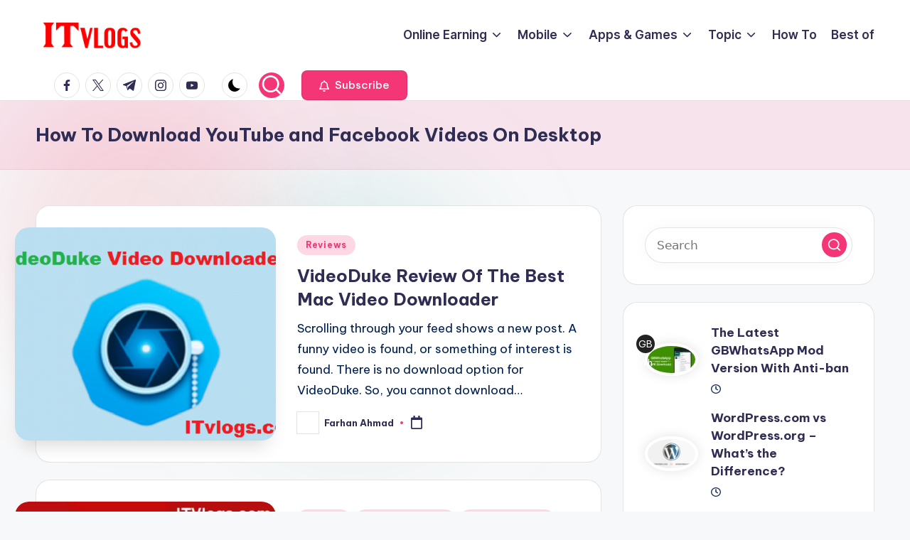

--- FILE ---
content_type: text/html; charset=UTF-8
request_url: https://itvlogs.com/tag/how-to-download-youtube-and-facebook-videos-on-desktop/
body_size: 14480
content:
<!DOCTYPE html><html lang="en-US" prefix="og: https://ogp.me/ns#" itemscope itemtype="http://schema.org/Article" ><head><meta charset="UTF-8"><link rel="profile" href="https://gmpg.org/xfn/11"><meta name="viewport" content="width=device-width, initial-scale=1"><link media="all" href="https://itvlogs.com/wp-content/cache/autoptimize/css/autoptimize_022574c6cb489460290af411f7a40022.css" rel="stylesheet"><title>How To Download YouTube and Facebook Videos On Desktop - ITvlogs</title><meta name="description" content="ITVlogs.com is a popular blog that provides information about SEO, Online Earning, Android, Mod Apk etc."/><meta name="robots" content="follow, index, max-snippet:-1, max-video-preview:-1, max-image-preview:large"/><link rel="canonical" href="https://itvlogs.com/tag/how-to-download-youtube-and-facebook-videos-on-desktop/" /><meta property="og:locale" content="en_US" /><meta property="og:type" content="article" /><meta property="og:title" content="How To Download YouTube and Facebook Videos On Desktop - ITvlogs" /><meta property="og:description" content="ITVlogs.com is a popular blog that provides information about SEO, Online Earning, Android, Mod Apk etc." /><meta property="og:url" content="https://itvlogs.com/tag/how-to-download-youtube-and-facebook-videos-on-desktop/" /><meta property="og:site_name" content="ITvlogs" /><meta name="twitter:card" content="summary_large_image" /><meta name="twitter:title" content="How To Download YouTube and Facebook Videos On Desktop - ITvlogs" /><meta name="twitter:description" content="ITVlogs.com is a popular blog that provides information about SEO, Online Earning, Android, Mod Apk etc." /><meta name="twitter:label1" content="Posts" /><meta name="twitter:data1" content="4" /> <script type="application/ld+json" class="rank-math-schema">{"@context":"https://schema.org","@graph":[{"@type":"Organization","@id":"https://itvlogs.com/#organization","name":"ITVlogs"},{"@type":"WebSite","@id":"https://itvlogs.com/#website","url":"https://itvlogs.com","name":"ITvlogs","publisher":{"@id":"https://itvlogs.com/#organization"},"inLanguage":"en-US"},{"@type":"CollectionPage","@id":"https://itvlogs.com/tag/how-to-download-youtube-and-facebook-videos-on-desktop/#webpage","url":"https://itvlogs.com/tag/how-to-download-youtube-and-facebook-videos-on-desktop/","name":"How To Download YouTube and Facebook Videos On Desktop - ITvlogs","isPartOf":{"@id":"https://itvlogs.com/#website"},"inLanguage":"en-US"}]}</script> <link rel='dns-prefetch' href='//fonts.googleapis.com' /><link rel='preconnect' href='//i0.wp.com' /><link rel='preconnect' href='//c0.wp.com' /><link rel="alternate" type="application/rss+xml" title="ITvlogs &raquo; Feed" href="https://itvlogs.com/feed/" /><link rel="alternate" type="application/rss+xml" title="ITvlogs &raquo; Comments Feed" href="https://itvlogs.com/comments/feed/" /><link rel="alternate" type="application/rss+xml" title="ITvlogs &raquo; How To Download YouTube and Facebook Videos On Desktop Tag Feed" href="https://itvlogs.com/tag/how-to-download-youtube-and-facebook-videos-on-desktop/feed/" /><style id='wp-img-auto-sizes-contain-inline-css'>img:is([sizes=auto i],[sizes^="auto," i]){contain-intrinsic-size:3000px 1500px}</style><style id='wp-block-library-inline-css'>:root{--wp-block-synced-color:#7a00df;--wp-block-synced-color--rgb:122,0,223;--wp-bound-block-color:var(--wp-block-synced-color);--wp-editor-canvas-background:#ddd;--wp-admin-theme-color:#007cba;--wp-admin-theme-color--rgb:0,124,186;--wp-admin-theme-color-darker-10:#006ba1;--wp-admin-theme-color-darker-10--rgb:0,107,160.5;--wp-admin-theme-color-darker-20:#005a87;--wp-admin-theme-color-darker-20--rgb:0,90,135;--wp-admin-border-width-focus:2px}@media (min-resolution:192dpi){:root{--wp-admin-border-width-focus:1.5px}}.wp-element-button{cursor:pointer}:root .has-very-light-gray-background-color{background-color:#eee}:root .has-very-dark-gray-background-color{background-color:#313131}:root .has-very-light-gray-color{color:#eee}:root .has-very-dark-gray-color{color:#313131}:root .has-vivid-green-cyan-to-vivid-cyan-blue-gradient-background{background:linear-gradient(135deg,#00d084,#0693e3)}:root .has-purple-crush-gradient-background{background:linear-gradient(135deg,#34e2e4,#4721fb 50%,#ab1dfe)}:root .has-hazy-dawn-gradient-background{background:linear-gradient(135deg,#faaca8,#dad0ec)}:root .has-subdued-olive-gradient-background{background:linear-gradient(135deg,#fafae1,#67a671)}:root .has-atomic-cream-gradient-background{background:linear-gradient(135deg,#fdd79a,#004a59)}:root .has-nightshade-gradient-background{background:linear-gradient(135deg,#330968,#31cdcf)}:root .has-midnight-gradient-background{background:linear-gradient(135deg,#020381,#2874fc)}:root{--wp--preset--font-size--normal:16px;--wp--preset--font-size--huge:42px}.has-regular-font-size{font-size:1em}.has-larger-font-size{font-size:2.625em}.has-normal-font-size{font-size:var(--wp--preset--font-size--normal)}.has-huge-font-size{font-size:var(--wp--preset--font-size--huge)}.has-text-align-center{text-align:center}.has-text-align-left{text-align:left}.has-text-align-right{text-align:right}.has-fit-text{white-space:nowrap!important}#end-resizable-editor-section{display:none}.aligncenter{clear:both}.items-justified-left{justify-content:flex-start}.items-justified-center{justify-content:center}.items-justified-right{justify-content:flex-end}.items-justified-space-between{justify-content:space-between}.screen-reader-text{border:0;clip-path:inset(50%);height:1px;margin:-1px;overflow:hidden;padding:0;position:absolute;width:1px;word-wrap:normal!important}.screen-reader-text:focus{background-color:#ddd;clip-path:none;color:#444;display:block;font-size:1em;height:auto;left:5px;line-height:normal;padding:15px 23px 14px;text-decoration:none;top:5px;width:auto;z-index:100000}html :where(.has-border-color){border-style:solid}html :where([style*=border-top-color]){border-top-style:solid}html :where([style*=border-right-color]){border-right-style:solid}html :where([style*=border-bottom-color]){border-bottom-style:solid}html :where([style*=border-left-color]){border-left-style:solid}html :where([style*=border-width]){border-style:solid}html :where([style*=border-top-width]){border-top-style:solid}html :where([style*=border-right-width]){border-right-style:solid}html :where([style*=border-bottom-width]){border-bottom-style:solid}html :where([style*=border-left-width]){border-left-style:solid}html :where(img[class*=wp-image-]){height:auto;max-width:100%}:where(figure){margin:0 0 1em}html :where(.is-position-sticky){--wp-admin--admin-bar--position-offset:var(--wp-admin--admin-bar--height,0px)}@media screen and (max-width:600px){html :where(.is-position-sticky){--wp-admin--admin-bar--position-offset:0px}}</style><style id='wp-block-tag-cloud-inline-css'>.wp-block-tag-cloud{box-sizing:border-box}.wp-block-tag-cloud.aligncenter{justify-content:center;text-align:center}.wp-block-tag-cloud a{display:inline-block;margin-right:5px}.wp-block-tag-cloud span{display:inline-block;margin-left:5px;text-decoration:none}:root :where(.wp-block-tag-cloud.is-style-outline){display:flex;flex-wrap:wrap;gap:1ch}:root :where(.wp-block-tag-cloud.is-style-outline a){border:1px solid;font-size:unset!important;margin-right:0;padding:1ch 2ch;text-decoration:none!important}</style><style id='global-styles-inline-css'>:root{--wp--preset--aspect-ratio--square:1;--wp--preset--aspect-ratio--4-3:4/3;--wp--preset--aspect-ratio--3-4:3/4;--wp--preset--aspect-ratio--3-2:3/2;--wp--preset--aspect-ratio--2-3:2/3;--wp--preset--aspect-ratio--16-9:16/9;--wp--preset--aspect-ratio--9-16:9/16;--wp--preset--color--black:#000;--wp--preset--color--cyan-bluish-gray:#abb8c3;--wp--preset--color--white:#fff;--wp--preset--color--pale-pink:#f78da7;--wp--preset--color--vivid-red:#cf2e2e;--wp--preset--color--luminous-vivid-orange:#ff6900;--wp--preset--color--luminous-vivid-amber:#fcb900;--wp--preset--color--light-green-cyan:#7bdcb5;--wp--preset--color--vivid-green-cyan:#00d084;--wp--preset--color--pale-cyan-blue:#8ed1fc;--wp--preset--color--vivid-cyan-blue:#0693e3;--wp--preset--color--vivid-purple:#9b51e0;--wp--preset--gradient--vivid-cyan-blue-to-vivid-purple:linear-gradient(135deg,#0693e3 0%,#9b51e0 100%);--wp--preset--gradient--light-green-cyan-to-vivid-green-cyan:linear-gradient(135deg,#7adcb4 0%,#00d082 100%);--wp--preset--gradient--luminous-vivid-amber-to-luminous-vivid-orange:linear-gradient(135deg,#fcb900 0%,#ff6900 100%);--wp--preset--gradient--luminous-vivid-orange-to-vivid-red:linear-gradient(135deg,#ff6900 0%,#cf2e2e 100%);--wp--preset--gradient--very-light-gray-to-cyan-bluish-gray:linear-gradient(135deg,#eee 0%,#a9b8c3 100%);--wp--preset--gradient--cool-to-warm-spectrum:linear-gradient(135deg,#4aeadc 0%,#9778d1 20%,#cf2aba 40%,#ee2c82 60%,#fb6962 80%,#fef84c 100%);--wp--preset--gradient--blush-light-purple:linear-gradient(135deg,#ffceec 0%,#9896f0 100%);--wp--preset--gradient--blush-bordeaux:linear-gradient(135deg,#fecda5 0%,#fe2d2d 50%,#6b003e 100%);--wp--preset--gradient--luminous-dusk:linear-gradient(135deg,#ffcb70 0%,#c751c0 50%,#4158d0 100%);--wp--preset--gradient--pale-ocean:linear-gradient(135deg,#fff5cb 0%,#b6e3d4 50%,#33a7b5 100%);--wp--preset--gradient--electric-grass:linear-gradient(135deg,#caf880 0%,#71ce7e 100%);--wp--preset--gradient--midnight:linear-gradient(135deg,#020381 0%,#2874fc 100%);--wp--preset--font-size--small:13px;--wp--preset--font-size--medium:20px;--wp--preset--font-size--large:36px;--wp--preset--font-size--x-large:42px;--wp--preset--spacing--20:.44rem;--wp--preset--spacing--30:.67rem;--wp--preset--spacing--40:1rem;--wp--preset--spacing--50:1.5rem;--wp--preset--spacing--60:2.25rem;--wp--preset--spacing--70:3.38rem;--wp--preset--spacing--80:5.06rem;--wp--preset--shadow--natural:6px 6px 9px rgba(0,0,0,.2);--wp--preset--shadow--deep:12px 12px 50px rgba(0,0,0,.4);--wp--preset--shadow--sharp:6px 6px 0px rgba(0,0,0,.2);--wp--preset--shadow--outlined:6px 6px 0px -3px #fff,6px 6px #000;--wp--preset--shadow--crisp:6px 6px 0px #000}:where(.is-layout-flex){gap:.5em}:where(.is-layout-grid){gap:.5em}body .is-layout-flex{display:flex}.is-layout-flex{flex-wrap:wrap;align-items:center}.is-layout-flex>:is(*,div){margin:0}body .is-layout-grid{display:grid}.is-layout-grid>:is(*,div){margin:0}:where(.wp-block-columns.is-layout-flex){gap:2em}:where(.wp-block-columns.is-layout-grid){gap:2em}:where(.wp-block-post-template.is-layout-flex){gap:1.25em}:where(.wp-block-post-template.is-layout-grid){gap:1.25em}.has-black-color{color:var(--wp--preset--color--black) !important}.has-cyan-bluish-gray-color{color:var(--wp--preset--color--cyan-bluish-gray) !important}.has-white-color{color:var(--wp--preset--color--white) !important}.has-pale-pink-color{color:var(--wp--preset--color--pale-pink) !important}.has-vivid-red-color{color:var(--wp--preset--color--vivid-red) !important}.has-luminous-vivid-orange-color{color:var(--wp--preset--color--luminous-vivid-orange) !important}.has-luminous-vivid-amber-color{color:var(--wp--preset--color--luminous-vivid-amber) !important}.has-light-green-cyan-color{color:var(--wp--preset--color--light-green-cyan) !important}.has-vivid-green-cyan-color{color:var(--wp--preset--color--vivid-green-cyan) !important}.has-pale-cyan-blue-color{color:var(--wp--preset--color--pale-cyan-blue) !important}.has-vivid-cyan-blue-color{color:var(--wp--preset--color--vivid-cyan-blue) !important}.has-vivid-purple-color{color:var(--wp--preset--color--vivid-purple) !important}.has-black-background-color{background-color:var(--wp--preset--color--black) !important}.has-cyan-bluish-gray-background-color{background-color:var(--wp--preset--color--cyan-bluish-gray) !important}.has-white-background-color{background-color:var(--wp--preset--color--white) !important}.has-pale-pink-background-color{background-color:var(--wp--preset--color--pale-pink) !important}.has-vivid-red-background-color{background-color:var(--wp--preset--color--vivid-red) !important}.has-luminous-vivid-orange-background-color{background-color:var(--wp--preset--color--luminous-vivid-orange) !important}.has-luminous-vivid-amber-background-color{background-color:var(--wp--preset--color--luminous-vivid-amber) !important}.has-light-green-cyan-background-color{background-color:var(--wp--preset--color--light-green-cyan) !important}.has-vivid-green-cyan-background-color{background-color:var(--wp--preset--color--vivid-green-cyan) !important}.has-pale-cyan-blue-background-color{background-color:var(--wp--preset--color--pale-cyan-blue) !important}.has-vivid-cyan-blue-background-color{background-color:var(--wp--preset--color--vivid-cyan-blue) !important}.has-vivid-purple-background-color{background-color:var(--wp--preset--color--vivid-purple) !important}.has-black-border-color{border-color:var(--wp--preset--color--black) !important}.has-cyan-bluish-gray-border-color{border-color:var(--wp--preset--color--cyan-bluish-gray) !important}.has-white-border-color{border-color:var(--wp--preset--color--white) !important}.has-pale-pink-border-color{border-color:var(--wp--preset--color--pale-pink) !important}.has-vivid-red-border-color{border-color:var(--wp--preset--color--vivid-red) !important}.has-luminous-vivid-orange-border-color{border-color:var(--wp--preset--color--luminous-vivid-orange) !important}.has-luminous-vivid-amber-border-color{border-color:var(--wp--preset--color--luminous-vivid-amber) !important}.has-light-green-cyan-border-color{border-color:var(--wp--preset--color--light-green-cyan) !important}.has-vivid-green-cyan-border-color{border-color:var(--wp--preset--color--vivid-green-cyan) !important}.has-pale-cyan-blue-border-color{border-color:var(--wp--preset--color--pale-cyan-blue) !important}.has-vivid-cyan-blue-border-color{border-color:var(--wp--preset--color--vivid-cyan-blue) !important}.has-vivid-purple-border-color{border-color:var(--wp--preset--color--vivid-purple) !important}.has-vivid-cyan-blue-to-vivid-purple-gradient-background{background:var(--wp--preset--gradient--vivid-cyan-blue-to-vivid-purple) !important}.has-light-green-cyan-to-vivid-green-cyan-gradient-background{background:var(--wp--preset--gradient--light-green-cyan-to-vivid-green-cyan) !important}.has-luminous-vivid-amber-to-luminous-vivid-orange-gradient-background{background:var(--wp--preset--gradient--luminous-vivid-amber-to-luminous-vivid-orange) !important}.has-luminous-vivid-orange-to-vivid-red-gradient-background{background:var(--wp--preset--gradient--luminous-vivid-orange-to-vivid-red) !important}.has-very-light-gray-to-cyan-bluish-gray-gradient-background{background:var(--wp--preset--gradient--very-light-gray-to-cyan-bluish-gray) !important}.has-cool-to-warm-spectrum-gradient-background{background:var(--wp--preset--gradient--cool-to-warm-spectrum) !important}.has-blush-light-purple-gradient-background{background:var(--wp--preset--gradient--blush-light-purple) !important}.has-blush-bordeaux-gradient-background{background:var(--wp--preset--gradient--blush-bordeaux) !important}.has-luminous-dusk-gradient-background{background:var(--wp--preset--gradient--luminous-dusk) !important}.has-pale-ocean-gradient-background{background:var(--wp--preset--gradient--pale-ocean) !important}.has-electric-grass-gradient-background{background:var(--wp--preset--gradient--electric-grass) !important}.has-midnight-gradient-background{background:var(--wp--preset--gradient--midnight) !important}.has-small-font-size{font-size:var(--wp--preset--font-size--small) !important}.has-medium-font-size{font-size:var(--wp--preset--font-size--medium) !important}.has-large-font-size{font-size:var(--wp--preset--font-size--large) !important}.has-x-large-font-size{font-size:var(--wp--preset--font-size--x-large) !important}</style><style id='classic-theme-styles-inline-css'>/*! This file is auto-generated */
.wp-block-button__link{color:#fff;background-color:#32373c;border-radius:9999px;box-shadow:none;text-decoration:none;padding:calc(.667em + 2px) calc(1.333em + 2px);font-size:1.125em}.wp-block-file__button{background:#32373c;color:#fff;text-decoration:none}</style><link rel='stylesheet' id='bloghash-google-fonts-css' href='//fonts.googleapis.com/css?family=Inter+Tight%3A600%7CBe+Vietnam+Pro%3A400%2C700%2C500%7CPlayfair+Display%3A400%2C400i&#038;display=swap&#038;subsets=latin&#038;ver=1.0.25' media='' /><link rel='stylesheet' id='bloghash-dynamic-styles-css' href='https://itvlogs.com/wp-content/cache/autoptimize/css/autoptimize_single_7320c7e20ad8ab86dac5e76aa8addc09.css?ver=1769057168' media='all' /> <script src="https://itvlogs.com/wp-includes/js/jquery/jquery.min.js?ver=3.7.1" id="jquery-core-js"></script> <link rel="https://api.w.org/" href="https://itvlogs.com/wp-json/" /><link rel="alternate" title="JSON" type="application/json" href="https://itvlogs.com/wp-json/wp/v2/tags/807" /><link rel="EditURI" type="application/rsd+xml" title="RSD" href="https://itvlogs.com/xmlrpc.php?rsd" /><meta name="generator" content="WordPress 6.9" />  <script async src="https://www.googletagmanager.com/gtag/js?id=G-V0QBTDKYTF"></script> <script>window.dataLayer=window.dataLayer||[];function gtag(){dataLayer.push(arguments);}
gtag('js',new Date());gtag('config','G-V0QBTDKYTF');</script><meta name="theme-color" content="#F43676"><link rel="icon" href="https://i0.wp.com/itvlogs.com/wp-content/uploads/2021/06/cropped-itv-512x512-1.png?fit=32%2C32&#038;ssl=1" sizes="32x32" /><link rel="icon" href="https://i0.wp.com/itvlogs.com/wp-content/uploads/2021/06/cropped-itv-512x512-1.png?fit=192%2C192&#038;ssl=1" sizes="192x192" /><link rel="apple-touch-icon" href="https://i0.wp.com/itvlogs.com/wp-content/uploads/2021/06/cropped-itv-512x512-1.png?fit=180%2C180&#038;ssl=1" /><meta name="msapplication-TileImage" content="https://i0.wp.com/itvlogs.com/wp-content/uploads/2021/06/cropped-itv-512x512-1.png?fit=270%2C270&#038;ssl=1" /></head><body class="archive tag tag-how-to-download-youtube-and-facebook-videos-on-desktop tag-807 wp-custom-logo wp-embed-responsive wp-theme-bloghash bloghash-topbar__separators-regular bloghash-layout__fw-contained bloghash-layout__boxed-separated bloghash-layout-shadow bloghash-header-layout-1 bloghash-menu-animation-underline bloghash-header__separators-none bloghash-blog-horizontal bloghash-page-title-align-left bloghash-has-sidebar bloghash-sticky-sidebar bloghash-sidebar-style-2 bloghash-sidebar-position__right-sidebar entry-media-hover-style-1 bloghash-copyright-layout-1 is-section-heading-init-s1 is-footer-heading-init-s0 bloghash-input-supported bloghash-blog-image-wrap validate-comment-form bloghash-menu-accessibility"><div id="page" class="hfeed site"> <a class="skip-link screen-reader-text" href="#main">Skip to content</a><header id="masthead" class="site-header" role="banner" itemtype="https://schema.org/WPHeader" itemscope="itemscope"><div id="bloghash-header" ><div id="bloghash-header-inner"><div class="bloghash-container bloghash-header-container"><div class="bloghash-logo bloghash-header-element" itemtype="https://schema.org/Organization" itemscope="itemscope"><div class="logo-inner"><a href="https://itvlogs.com/" rel="home" class="" itemprop="url"> <img src="https://i0.wp.com/itvlogs.com/wp-content/uploads/2021/06/itv-338x110-1.png?fit=338%2C110&#038;ssl=1" alt="ITvlogs" width="338" height="110" class="" itemprop="logo"/> </a><span class="site-title screen-reader-text" itemprop="name"> <a href="https://itvlogs.com/" rel="home" itemprop="url"> ITvlogs </a> </span><p class="site-description screen-reader-text" itemprop="description"> Information About Online Earning, Reviews, Freebies, Apps and Games</p></div></div> <span class="bloghash-header-element bloghash-mobile-nav"> <button class="bloghash-hamburger hamburger--spin bloghash-hamburger-bloghash-primary-nav" aria-label="Menu" aria-controls="bloghash-primary-nav" type="button"> <span class="hamburger-box"> <span class="hamburger-inner"></span> </span> </button> </span><nav class="site-navigation main-navigation bloghash-primary-nav bloghash-nav bloghash-header-element" role="navigation" itemtype="https://schema.org/SiteNavigationElement" itemscope="itemscope" aria-label="Site Navigation"><ul id="bloghash-primary-nav" class="menu"><li id="menu-item-581" class="menu-item menu-item-type-taxonomy menu-item-object-category menu-item-has-children menu-item-581"><a href="https://itvlogs.com/category/online-earning/"><span>Online Earning</span><svg class="bloghash-icon" xmlns="http://www.w3.org/2000/svg" width="32" height="32" viewBox="0 0 32 32"><path d="M24.958 10.483a1.29 1.29 0 00-1.868 0l-7.074 7.074-7.074-7.074c-.534-.534-1.335-.534-1.868 0s-.534 1.335 0 1.868l8.008 8.008c.267.267.667.4.934.4s.667-.133.934-.4l8.008-8.008a1.29 1.29 0 000-1.868z" /></svg></a><button type="button" class="bloghash-mobile-toggen"><svg class="bloghash-icon" xmlns="http://www.w3.org/2000/svg" width="32" height="32" viewBox="0 0 32 32"><path d="M24.958 10.483a1.29 1.29 0 00-1.868 0l-7.074 7.074-7.074-7.074c-.534-.534-1.335-.534-1.868 0s-.534 1.335 0 1.868l8.008 8.008c.267.267.667.4.934.4s.667-.133.934-.4l8.008-8.008a1.29 1.29 0 000-1.868z" /></svg></button><ul class="sub-menu"><li id="menu-item-582" class="menu-item menu-item-type-taxonomy menu-item-object-category menu-item-582"><a href="https://itvlogs.com/category/online-earning/google-adsense/"><span>Google Adsense</span></a></li><li id="menu-item-1609" class="menu-item menu-item-type-taxonomy menu-item-object-category menu-item-1609"><a href="https://itvlogs.com/category/online-earning/youtube/"><span>Youtube</span></a></li><li id="menu-item-2378" class="menu-item menu-item-type-taxonomy menu-item-object-category menu-item-2378"><a href="https://itvlogs.com/category/blogging/"><span>Blogging</span></a></li></ul></li><li id="menu-item-3838" class="menu-item menu-item-type-custom menu-item-object-custom menu-item-has-children menu-item-3838"><a href="https://itvlogs.com/mobile/"><span>Mobile</span><svg class="bloghash-icon" xmlns="http://www.w3.org/2000/svg" width="32" height="32" viewBox="0 0 32 32"><path d="M24.958 10.483a1.29 1.29 0 00-1.868 0l-7.074 7.074-7.074-7.074c-.534-.534-1.335-.534-1.868 0s-.534 1.335 0 1.868l8.008 8.008c.267.267.667.4.934.4s.667-.133.934-.4l8.008-8.008a1.29 1.29 0 000-1.868z" /></svg></a><button type="button" class="bloghash-mobile-toggen"><svg class="bloghash-icon" xmlns="http://www.w3.org/2000/svg" width="32" height="32" viewBox="0 0 32 32"><path d="M24.958 10.483a1.29 1.29 0 00-1.868 0l-7.074 7.074-7.074-7.074c-.534-.534-1.335-.534-1.868 0s-.534 1.335 0 1.868l8.008 8.008c.267.267.667.4.934.4s.667-.133.934-.4l8.008-8.008a1.29 1.29 0 000-1.868z" /></svg></button><ul class="sub-menu"><li id="menu-item-3842" class="menu-item menu-item-type-custom menu-item-object-custom menu-item-has-children menu-item-3842"><a href="#"><span>Brand</span><svg class="bloghash-icon" xmlns="http://www.w3.org/2000/svg" width="32" height="32" viewBox="0 0 32 32"><path d="M24.958 10.483a1.29 1.29 0 00-1.868 0l-7.074 7.074-7.074-7.074c-.534-.534-1.335-.534-1.868 0s-.534 1.335 0 1.868l8.008 8.008c.267.267.667.4.934.4s.667-.133.934-.4l8.008-8.008a1.29 1.29 0 000-1.868z" /></svg></a><button type="button" class="bloghash-mobile-toggen"><svg class="bloghash-icon" xmlns="http://www.w3.org/2000/svg" width="32" height="32" viewBox="0 0 32 32"><path d="M24.958 10.483a1.29 1.29 0 00-1.868 0l-7.074 7.074-7.074-7.074c-.534-.534-1.335-.534-1.868 0s-.534 1.335 0 1.868l8.008 8.008c.267.267.667.4.934.4s.667-.133.934-.4l8.008-8.008a1.29 1.29 0 000-1.868z" /></svg></button><ul class="sub-menu"><li id="menu-item-3839" class="menu-item menu-item-type-taxonomy menu-item-object-brand menu-item-3839"><a href="https://itvlogs.com/brand/apple/"><span>Apple</span></a></li><li id="menu-item-3840" class="menu-item menu-item-type-taxonomy menu-item-object-brand menu-item-3840"><a href="https://itvlogs.com/brand/huawei/"><span>Huawei</span></a></li><li id="menu-item-3841" class="menu-item menu-item-type-taxonomy menu-item-object-brand menu-item-3841"><a href="https://itvlogs.com/brand/samsung/"><span>Samsung</span></a></li></ul></li><li id="menu-item-3843" class="menu-item menu-item-type-taxonomy menu-item-object-category menu-item-3843"><a href="https://itvlogs.com/category/mobile-specification/"><span>Mobile Specification</span></a></li><li id="menu-item-3844" class="menu-item menu-item-type-taxonomy menu-item-object-category menu-item-3844"><a href="https://itvlogs.com/category/problem-and-solution/"><span>Problem and Solution</span></a></li><li id="menu-item-3845" class="menu-item menu-item-type-taxonomy menu-item-object-category menu-item-3845"><a href="https://itvlogs.com/category/tips-and-tricks/"><span>Tips and Tricks</span></a></li></ul></li><li id="menu-item-2373" class="menu-item menu-item-type-custom menu-item-object-custom menu-item-has-children menu-item-2373"><a href="https://itvlogs.com/apps_and_games/"><span>Apps &#038; Games</span><svg class="bloghash-icon" xmlns="http://www.w3.org/2000/svg" width="32" height="32" viewBox="0 0 32 32"><path d="M24.958 10.483a1.29 1.29 0 00-1.868 0l-7.074 7.074-7.074-7.074c-.534-.534-1.335-.534-1.868 0s-.534 1.335 0 1.868l8.008 8.008c.267.267.667.4.934.4s.667-.133.934-.4l8.008-8.008a1.29 1.29 0 000-1.868z" /></svg></a><button type="button" class="bloghash-mobile-toggen"><svg class="bloghash-icon" xmlns="http://www.w3.org/2000/svg" width="32" height="32" viewBox="0 0 32 32"><path d="M24.958 10.483a1.29 1.29 0 00-1.868 0l-7.074 7.074-7.074-7.074c-.534-.534-1.335-.534-1.868 0s-.534 1.335 0 1.868l8.008 8.008c.267.267.667.4.934.4s.667-.133.934-.4l8.008-8.008a1.29 1.29 0 000-1.868z" /></svg></button><ul class="sub-menu"><li id="menu-item-2374" class="menu-item menu-item-type-taxonomy menu-item-object-category menu-item-2374"><a href="https://itvlogs.com/category/android/"><span>Android</span></a></li><li id="menu-item-2375" class="menu-item menu-item-type-taxonomy menu-item-object-category menu-item-2375"><a href="https://itvlogs.com/category/apple/"><span>Apple</span></a></li><li id="menu-item-2376" class="menu-item menu-item-type-taxonomy menu-item-object-category menu-item-2376"><a href="https://itvlogs.com/category/games/"><span>Games</span></a></li><li id="menu-item-2377" class="menu-item menu-item-type-taxonomy menu-item-object-category menu-item-2377"><a href="https://itvlogs.com/category/mod-apk-pro-apk/"><span>Mobile Apps</span></a></li></ul></li><li id="menu-item-3847" class="menu-item menu-item-type-custom menu-item-object-custom menu-item-has-children menu-item-3847"><a href="#"><span>Topic</span><svg class="bloghash-icon" xmlns="http://www.w3.org/2000/svg" width="32" height="32" viewBox="0 0 32 32"><path d="M24.958 10.483a1.29 1.29 0 00-1.868 0l-7.074 7.074-7.074-7.074c-.534-.534-1.335-.534-1.868 0s-.534 1.335 0 1.868l8.008 8.008c.267.267.667.4.934.4s.667-.133.934-.4l8.008-8.008a1.29 1.29 0 000-1.868z" /></svg></a><button type="button" class="bloghash-mobile-toggen"><svg class="bloghash-icon" xmlns="http://www.w3.org/2000/svg" width="32" height="32" viewBox="0 0 32 32"><path d="M24.958 10.483a1.29 1.29 0 00-1.868 0l-7.074 7.074-7.074-7.074c-.534-.534-1.335-.534-1.868 0s-.534 1.335 0 1.868l8.008 8.008c.267.267.667.4.934.4s.667-.133.934-.4l8.008-8.008a1.29 1.29 0 000-1.868z" /></svg></button><ul class="sub-menu"><li id="menu-item-3857" class="menu-item menu-item-type-taxonomy menu-item-object-category menu-item-3857"><a href="https://itvlogs.com/category/android/"><span>Android</span></a></li><li id="menu-item-3858" class="menu-item menu-item-type-taxonomy menu-item-object-category menu-item-3858"><a href="https://itvlogs.com/category/apple/"><span>Apple</span></a></li><li id="menu-item-3850" class="menu-item menu-item-type-taxonomy menu-item-object-category menu-item-3850"><a href="https://itvlogs.com/category/crypto-blockchain/"><span>Crypto &amp; Blockchain</span></a></li><li id="menu-item-3851" class="menu-item menu-item-type-taxonomy menu-item-object-category menu-item-3851"><a href="https://itvlogs.com/category/freebies/"><span>Freebies</span></a></li><li id="menu-item-3852" class="menu-item menu-item-type-taxonomy menu-item-object-category menu-item-3852"><a href="https://itvlogs.com/category/news/"><span>News</span></a></li><li id="menu-item-3849" class="menu-item menu-item-type-taxonomy menu-item-object-category menu-item-3849"><a href="https://itvlogs.com/category/how-to/"><span>How To</span></a></li><li id="menu-item-3853" class="menu-item menu-item-type-taxonomy menu-item-object-category menu-item-3853"><a href="https://itvlogs.com/category/reviews/"><span>Reviews</span></a></li><li id="menu-item-3854" class="menu-item menu-item-type-taxonomy menu-item-object-category menu-item-3854"><a href="https://itvlogs.com/category/seo/"><span>SEO</span></a></li><li id="menu-item-3855" class="menu-item menu-item-type-taxonomy menu-item-object-category menu-item-3855"><a href="https://itvlogs.com/category/social-media/"><span>Social Media</span></a></li><li id="menu-item-3856" class="menu-item menu-item-type-taxonomy menu-item-object-category menu-item-3856"><a href="https://itvlogs.com/category/telecom/"><span>Telecom</span></a></li></ul></li><li id="menu-item-6543" class="menu-item menu-item-type-custom menu-item-object-custom menu-item-6543"><a href="https://itvlogs.com/how-to/"><span>How To</span></a></li><li id="menu-item-3848" class="menu-item menu-item-type-taxonomy menu-item-object-category menu-item-3848"><a href="https://itvlogs.com/category/best-of/"><span>Best of</span></a></li></ul></nav><div class="bloghash-header-widgets bloghash-header-element bloghash-widget-location-right"><div class="bloghash-header-widget__socials bloghash-header-widget bloghash-hide-mobile-tablet"><div class="bloghash-widget-wrapper"><nav class="bloghash-social-nav rounded-border bloghash-standard"><ul id="menu-social-menu-default" class="bloghash-socials-menu"><li class="menu-item"> <a href="https://www.facebook.com/"> <span class="screen-reader-text">facebook.com</span> <span class="facebook"> <svg class="bloghash-icon" aria-hidden="true" xmlns="http://www.w3.org/2000/svg" width="32" height="32" viewBox="0 0 32 32"><path d="M18.518 32.438V17.799h4.88l.751-5.693h-5.631V8.477c0-1.627.438-2.753 2.815-2.753h3.003V.657c-.5-.125-2.315-.25-4.379-.25-4.379 0-7.32 2.628-7.32 7.507v4.192H7.695v5.693h4.942v14.639z" /></svg> <svg class="bloghash-icon bottom-icon" aria-hidden="true" xmlns="http://www.w3.org/2000/svg" width="32" height="32" viewBox="0 0 32 32"><path d="M18.518 32.438V17.799h4.88l.751-5.693h-5.631V8.477c0-1.627.438-2.753 2.815-2.753h3.003V.657c-.5-.125-2.315-.25-4.379-.25-4.379 0-7.32 2.628-7.32 7.507v4.192H7.695v5.693h4.942v14.639z" /></svg> </span> </a></li><li class="menu-item"> <a href="https://twitter.com/"> <span class="screen-reader-text">twitter.com</span> <span class="twitter"> <svg class="bloghash-icon" aria-hidden="true" xmlns="http://www.w3.org/2000/svg" width="32" height="32" viewBox="0 0 24 24"><path d="M14.258 10.152 23.176 0h-2.113l-7.747 8.813L7.133 0H0l9.352 13.328L0 23.973h2.113l8.176-9.309 6.531 9.309h7.133zm-2.895 3.293-.949-1.328L2.875 1.56h3.246l6.086 8.523.945 1.328 7.91 11.078h-3.246zm0 0" /></svg> <svg class="bloghash-icon bottom-icon" aria-hidden="true" xmlns="http://www.w3.org/2000/svg" width="32" height="32" viewBox="0 0 24 24"><path d="M14.258 10.152 23.176 0h-2.113l-7.747 8.813L7.133 0H0l9.352 13.328L0 23.973h2.113l8.176-9.309 6.531 9.309h7.133zm-2.895 3.293-.949-1.328L2.875 1.56h3.246l6.086 8.523.945 1.328 7.91 11.078h-3.246zm0 0" /></svg> </span> </a></li><li class="menu-item"> <a href="https://t.me/"> <span class="screen-reader-text">t.me</span> <span class="telegram"> <svg class="bloghash-icon" aria-hidden="true" xmlns="http://www.w3.org/2000/svg" width="32" height="27" viewBox="0 0 32 27"><path fill-rule="evenodd" d="M24.512 26.372c.43.304.983.38 1.476.193.494-.188.857-.609.966-1.12C28.113 20 30.924 6.217 31.978 1.264a1.041 1.041 0 0 0-.347-1.01c-.293-.25-.7-.322-1.063-.187C24.979 2.136 7.762 8.596.724 11.2a1.102 1.102 0 0 0-.722 1.065c.016.472.333.882.79 1.019 3.156.944 7.299 2.257 7.299 2.257s1.936 5.847 2.945 8.82c.127.374.419.667.804.768.384.1.795-.005 1.082-.276l4.128-3.897s4.762 3.492 7.463 5.416Zm-14.68-11.57 2.24 7.385.497-4.676 13.58-12.248a.37.37 0 0 0 .043-.503.379.379 0 0 0-.5-.085L9.831 14.803Z" /></svg> <svg class="bloghash-icon bottom-icon" aria-hidden="true" xmlns="http://www.w3.org/2000/svg" width="32" height="27" viewBox="0 0 32 27"><path fill-rule="evenodd" d="M24.512 26.372c.43.304.983.38 1.476.193.494-.188.857-.609.966-1.12C28.113 20 30.924 6.217 31.978 1.264a1.041 1.041 0 0 0-.347-1.01c-.293-.25-.7-.322-1.063-.187C24.979 2.136 7.762 8.596.724 11.2a1.102 1.102 0 0 0-.722 1.065c.016.472.333.882.79 1.019 3.156.944 7.299 2.257 7.299 2.257s1.936 5.847 2.945 8.82c.127.374.419.667.804.768.384.1.795-.005 1.082-.276l4.128-3.897s4.762 3.492 7.463 5.416Zm-14.68-11.57 2.24 7.385.497-4.676 13.58-12.248a.37.37 0 0 0 .043-.503.379.379 0 0 0-.5-.085L9.831 14.803Z" /></svg> </span> </a></li><li class="menu-item"> <a href="https://www.instagram.com/"> <span class="screen-reader-text">instagram.com</span> <span class="instagram"> <svg class="bloghash-icon" aria-hidden="true" xmlns="http://www.w3.org/2000/svg" width="32" height="32" viewBox="0 0 32 32"><path d="M16.016 3.284c4.317 0 4.755.063 6.444.125 1.627.063 2.44.313 3.003.5.751.313 1.314.688 1.814 1.189.563.563.938 1.126 1.189 1.814.25.626.5 1.439.563 3.003.063 1.752.125 2.19.125 6.506s-.063 4.755-.125 6.444c-.063 1.627-.313 2.44-.5 3.003-.313.751-.688 1.314-1.189 1.814-.563.563-1.126.938-1.814 1.189-.626.25-1.439.5-3.003.563-1.752.063-2.19.125-6.506.125s-4.755-.063-6.444-.125c-1.627-.063-2.44-.313-3.003-.5-.751-.313-1.314-.688-1.814-1.189-.563-.563-.938-1.126-1.189-1.814-.25-.626-.5-1.439-.563-3.003-.063-1.752-.125-2.19-.125-6.506s.063-4.755.125-6.444c.063-1.627.313-2.44.5-3.003.313-.751.688-1.314 1.189-1.814.563-.563 1.126-.938 1.814-1.189.626-.25 1.439-.5 3.003-.563 1.752-.063 2.19-.125 6.506-.125m0-2.877c-4.379 0-4.88.063-6.569.125-1.752.063-2.94.313-3.879.688-1.064.438-2.002 1.001-2.878 1.877S1.251 4.911.813 5.975C.438 6.976.187 8.102.125 9.854.062 11.543 0 12.044 0 16.423s.063 4.88.125 6.569c.063 1.752.313 2.94.688 3.879.438 1.064 1.001 2.002 1.877 2.878s1.814 1.439 2.878 1.877c1.001.375 2.127.626 3.879.688 1.689.063 2.19.125 6.569.125s4.88-.063 6.569-.125c1.752-.063 2.94-.313 3.879-.688 1.064-.438 2.002-1.001 2.878-1.877s1.439-1.814 1.877-2.878c.375-1.001.626-2.127.688-3.879.063-1.689.125-2.19.125-6.569s-.063-4.88-.125-6.569c-.063-1.752-.313-2.94-.688-3.879-.438-1.064-1.001-2.002-1.877-2.878s-1.814-1.439-2.878-1.877C25.463.845 24.337.594 22.585.532c-1.689-.063-2.19-.125-6.569-.125zm0 7.757c-4.567 0-8.258 3.691-8.258 8.258s3.691 8.258 8.258 8.258c4.567 0 8.258-3.691 8.258-8.258s-3.691-8.258-8.258-8.258zm0 13.639c-2.94 0-5.38-2.44-5.38-5.38s2.44-5.38 5.38-5.38 5.38 2.44 5.38 5.38-2.44 5.38-5.38 5.38zM26.463 7.851c0 1.064-.813 1.939-1.877 1.939s-1.939-.876-1.939-1.939c0-1.064.876-1.877 1.939-1.877s1.877.813 1.877 1.877z" /></svg> <svg class="bloghash-icon bottom-icon" aria-hidden="true" xmlns="http://www.w3.org/2000/svg" width="32" height="32" viewBox="0 0 32 32"><path d="M16.016 3.284c4.317 0 4.755.063 6.444.125 1.627.063 2.44.313 3.003.5.751.313 1.314.688 1.814 1.189.563.563.938 1.126 1.189 1.814.25.626.5 1.439.563 3.003.063 1.752.125 2.19.125 6.506s-.063 4.755-.125 6.444c-.063 1.627-.313 2.44-.5 3.003-.313.751-.688 1.314-1.189 1.814-.563.563-1.126.938-1.814 1.189-.626.25-1.439.5-3.003.563-1.752.063-2.19.125-6.506.125s-4.755-.063-6.444-.125c-1.627-.063-2.44-.313-3.003-.5-.751-.313-1.314-.688-1.814-1.189-.563-.563-.938-1.126-1.189-1.814-.25-.626-.5-1.439-.563-3.003-.063-1.752-.125-2.19-.125-6.506s.063-4.755.125-6.444c.063-1.627.313-2.44.5-3.003.313-.751.688-1.314 1.189-1.814.563-.563 1.126-.938 1.814-1.189.626-.25 1.439-.5 3.003-.563 1.752-.063 2.19-.125 6.506-.125m0-2.877c-4.379 0-4.88.063-6.569.125-1.752.063-2.94.313-3.879.688-1.064.438-2.002 1.001-2.878 1.877S1.251 4.911.813 5.975C.438 6.976.187 8.102.125 9.854.062 11.543 0 12.044 0 16.423s.063 4.88.125 6.569c.063 1.752.313 2.94.688 3.879.438 1.064 1.001 2.002 1.877 2.878s1.814 1.439 2.878 1.877c1.001.375 2.127.626 3.879.688 1.689.063 2.19.125 6.569.125s4.88-.063 6.569-.125c1.752-.063 2.94-.313 3.879-.688 1.064-.438 2.002-1.001 2.878-1.877s1.439-1.814 1.877-2.878c.375-1.001.626-2.127.688-3.879.063-1.689.125-2.19.125-6.569s-.063-4.88-.125-6.569c-.063-1.752-.313-2.94-.688-3.879-.438-1.064-1.001-2.002-1.877-2.878s-1.814-1.439-2.878-1.877C25.463.845 24.337.594 22.585.532c-1.689-.063-2.19-.125-6.569-.125zm0 7.757c-4.567 0-8.258 3.691-8.258 8.258s3.691 8.258 8.258 8.258c4.567 0 8.258-3.691 8.258-8.258s-3.691-8.258-8.258-8.258zm0 13.639c-2.94 0-5.38-2.44-5.38-5.38s2.44-5.38 5.38-5.38 5.38 2.44 5.38 5.38-2.44 5.38-5.38 5.38zM26.463 7.851c0 1.064-.813 1.939-1.877 1.939s-1.939-.876-1.939-1.939c0-1.064.876-1.877 1.939-1.877s1.877.813 1.877 1.877z" /></svg> </span> </a></li><li class="menu-item"> <a href="https://youtube.com/"> <span class="screen-reader-text">youtube.com</span> <span class="youtube"> <svg class="bloghash-icon" aria-hidden="true" xmlns="http://www.w3.org/2000/svg" width="32" height="32" viewBox="0 0 32 32"><path d="M31.718 10.041s-.313-2.252-1.251-3.191c-1.251-1.314-2.628-1.314-3.253-1.376-4.442-.313-11.198-.313-11.198-.313s-6.757 0-11.198.313c-.626.063-2.002.063-3.253 1.376-.938.938-1.251 3.191-1.251 3.191s-.313 2.565-.313 5.13v2.44c0 2.628.313 5.193.313 5.193s.313 2.19 1.251 3.191c1.251 1.251 2.878 1.251 3.566 1.376 2.565.25 10.886.313 10.886.313s6.757 0 11.198-.313c.626-.063 2.002-.125 3.253-1.376.938-1.001 1.251-3.191 1.251-3.191s.313-2.565.313-5.193v-2.44c0-2.565-.313-5.13-.313-5.13zm-11.386 6.632l-7.57 3.941v-9.009l8.633 4.504z" /></svg> <svg class="bloghash-icon bottom-icon" aria-hidden="true" xmlns="http://www.w3.org/2000/svg" width="32" height="32" viewBox="0 0 32 32"><path d="M31.718 10.041s-.313-2.252-1.251-3.191c-1.251-1.314-2.628-1.314-3.253-1.376-4.442-.313-11.198-.313-11.198-.313s-6.757 0-11.198.313c-.626.063-2.002.063-3.253 1.376-.938.938-1.251 3.191-1.251 3.191s-.313 2.565-.313 5.13v2.44c0 2.628.313 5.193.313 5.193s.313 2.19 1.251 3.191c1.251 1.251 2.878 1.251 3.566 1.376 2.565.25 10.886.313 10.886.313s6.757 0 11.198-.313c.626-.063 2.002-.125 3.253-1.376.938-1.001 1.251-3.191 1.251-3.191s.313-2.565.313-5.193v-2.44c0-2.565-.313-5.13-.313-5.13zm-11.386 6.632l-7.57 3.941v-9.009l8.633 4.504z" /></svg> </span> </a></li></ul></nav></div></div><div class="bloghash-header-widget__darkmode bloghash-header-widget bloghash-hide-mobile-tablet"><div class="bloghash-widget-wrapper"><button type="button" class="bloghash-darkmode rounded-border"><span></span></button></div></div><div class="bloghash-header-widget__search bloghash-header-widget bloghash-hide-mobile-tablet"><div class="bloghash-widget-wrapper"><div aria-haspopup="true"> <a href="#" class="bloghash-search rounded-fill"> <svg class="bloghash-icon" aria-label="Search" xmlns="http://www.w3.org/2000/svg" width="32" height="32" viewBox="0 0 32 32"><path d="M28.962 26.499l-4.938-4.938c1.602-2.002 2.669-4.671 2.669-7.474 0-6.673-5.339-12.012-12.012-12.012S2.669 7.414 2.669 14.087a11.962 11.962 0 0012.012 12.012c2.803 0 5.472-.934 7.474-2.669l4.938 4.938c.267.267.667.4.934.4s.667-.133.934-.4a1.29 1.29 0 000-1.868zM5.339 14.087c0-5.205 4.137-9.342 9.342-9.342s9.342 4.137 9.342 9.342c0 2.536-1.068 4.938-2.669 6.54-1.735 1.735-4.004 2.669-6.54 2.669-5.339.133-9.476-4.004-9.476-9.209z" /></svg> </a><div class="bloghash-search-simple bloghash-search-container dropdown-item"><form role="search" aria-label="Search for:" method="get" class="bloghash-search-form search-form" action="https://itvlogs.com/"><div> <input type="search" class="bloghash-input-search search-field" aria-label="Enter search keywords" placeholder="Search" value="" name="s" /> <button type="submit" class="bloghash-animate-arrow right-arrow" aria-hidden="true" role="button" tabindex="0"> <svg xmlns="http://www.w3.org/2000/svg" viewBox="0 0 25 18"><path class="arrow-handle" d="M2.511 9.007l7.185-7.221c.407-.409.407-1.071 0-1.48s-1.068-.409-1.476 0L.306 8.259a1.049 1.049 0 000 1.481l7.914 7.952c.407.408 1.068.408 1.476 0s.407-1.07 0-1.479L2.511 9.007z"></path><path class="arrow-bar" fill-rule="evenodd" clip-rule="evenodd" d="M1 8h28.001a1.001 1.001 0 010 2H1a1 1 0 110-2z"></path></svg> </button> <button type="button" class="bloghash-search-close" aria-hidden="true" role="button"> <svg aria-hidden="true" xmlns="http://www.w3.org/2000/svg" width="16" height="16" viewBox="0 0 16 16"><path d="M6.852 7.649L.399 1.195 1.445.149l6.454 6.453L14.352.149l1.047 1.046-6.454 6.454 6.454 6.453-1.047 1.047-6.453-6.454-6.454 6.454-1.046-1.047z" fill="currentColor" fill-rule="evenodd"></path></svg> </button></div></form></div></div></div></div><div class="bloghash-header-widget__button bloghash-header-widget bloghash-hide-mobile-tablet"><div class="bloghash-widget-wrapper"><a href="#" class="btn-small bloghash-btn" target="_self" role="button"><span><i class="far fa-bell mr-1 bloghash-icon"></i> Subscribe</span></a></div></div></div></div></div></div><div class="page-header bloghash-has-page-title bloghash-has-breadcrumbs"><div class="bloghash-container"><div class="bloghash-page-header-wrapper"><div class="bloghash-page-header-title"><h1 class="page-title" itemprop="headline">How To Download YouTube and Facebook Videos On Desktop</h1></div></div><div class="bloghash-breadcrumbs"></div></div></div></header><div id="main" class="site-main"><div class="bloghash-container"><div id="primary" class="content-area"><main id="content" class="site-content" role="main" itemtype="http://schema.org/WebPageElement" itemprop="mainContentOfPage"><div class="bloghash-flex-row g-4 "><div class="col-md-12 col-sm-12 col-xs-12"><article id="post-2219" class="bloghash-article  post-2219 post type-post status-publish format-standard has-post-thumbnail hentry category-reviews tag-how-to-download-youtube-and-facebook-videos tag-how-to-download-youtube-and-facebook-videos-on-desktop tag-how-to-download-youtube-and-facebook-videos-on-mobile tag-youtube" itemscope="" itemtype="https://schema.org/CreativeWork"><div class="bloghash-blog-entry-wrapper bloghash-thumb-left"><div class="post-thumb entry-media thumbnail"><a href="https://itvlogs.com/videoduke-best-mac-video-downloader/" class="entry-image-link"><img width="620" height="404" src="https://i0.wp.com/itvlogs.com/wp-content/uploads/2021/11/VideoDuke.png?fit=620%2C404&amp;ssl=1" class="attachment-large size-large wp-post-image" alt="VideoDuke" /></a></div><div class="bloghash-entry-content-wrapper"><div class="post-category"> <span class="cat-links"><span class="screen-reader-text">Posted in</span><span><a href="https://itvlogs.com/category/reviews/" class="cat-945" rel="category">Reviews</a></span></span></div><header class="entry-header"><h4 class="entry-title" itemprop="headline"> <a href="https://itvlogs.com/videoduke-best-mac-video-downloader/" title="VideoDuke Review Of The Best Mac Video Downloader" rel="bookmark">VideoDuke Review Of The Best Mac Video Downloader</a></h4></header><div class="entry-summary bloghash-entry" itemprop="text"> Scrolling through your feed shows a new post. A funny video is found, or something of interest is found. There is no download option for VideoDuke. So, you cannot download&hellip;</div><div class="entry-meta"><div class="entry-meta-elements"> <span class="post-author"> <span class="posted-by vcard author"  itemprop="author" itemscope="itemscope" itemtype="http://schema.org/Person"> <span class="screen-reader-text">Posted by</span> <span class="author-avatar"> <img alt='' src='https://secure.gravatar.com/avatar/468fb53430ba787d2edc7c03da1ebcba67b24b97cf7d283ed5c2a436db9afa94?s=30&#038;d=blank&#038;r=g' srcset='https://secure.gravatar.com/avatar/468fb53430ba787d2edc7c03da1ebcba67b24b97cf7d283ed5c2a436db9afa94?s=60&#038;d=blank&#038;r=g 2x' class='avatar avatar-30 photo' height='30' width='30' decoding='async'/> </span> <span> <a class="url fn n" title="View all posts by Farhan Ahmad" href="https://itvlogs.com/author/imtiazal8373/" rel="author"  itemprop="url"> <span class="author-name"  itemprop="name">Farhan Ahmad</span> </a> </span> </span> </span> <span class="posted-on"><time class="entry-date published updated" datetime="2022-04-25T11:32:12+05:00"><svg class="bloghash-icon" aria-hidden="true" xmlns="http://www.w3.org/2000/svg" viewBox="0 0 448 512"><path d="M400 64h-48V12c0-6.6-5.4-12-12-12h-40c-6.6 0-12 5.4-12 12v52H160V12c0-6.6-5.4-12-12-12h-40c-6.6 0-12 5.4-12 12v52H48C21.5 64 0 85.5 0 112v352c0 26.5 21.5 48 48 48h352c26.5 0 48-21.5 48-48V112c0-26.5-21.5-48-48-48zm-6 400H54c-3.3 0-6-2.7-6-6V160h352v298c0 3.3-2.7 6-6 6z" /></svg></time></span></div></div></div></div></article></div><div class="col-md-12 col-sm-12 col-xs-12"><article id="post-2227" class="bloghash-article  post-2227 post type-post status-publish format-standard has-post-thumbnail hentry category-how-to category-google-adsense category-online-earning category-youtube tag-adsense-approval tag-adsense-approval-tricks tag-best-cameras-for-youtube tag-best-time-to-post-on-youtube tag-how-to-download-youtube-and-facebook-videos tag-how-to-download-youtube-and-facebook-videos-on-desktop tag-how-to-download-youtube-and-facebook-videos-on-mobile tag-how-to-earn-money-on-youtube tag-how-to-make-money-on-youtube tag-how-to-make-money-on-youtube-in-2020 tag-how-to-make-money-on-youtube-without-making-videos tag-how-to-promote-your-youtube-video tag-making-money-using-adsense tag-trending-youtube-videos tag-youtube tag-youtube-clarifies-algorithm tag-youtube-clarifies-the-common-reach-and-algorithm tag-youtube-introduces-learning-playlists tag-youtube-studio-app tag-youtube-studio-app-to-check-your-earnings tag-youtube-trending" itemscope="" itemtype="https://schema.org/CreativeWork"><div class="bloghash-blog-entry-wrapper bloghash-thumb-left"><div class="post-thumb entry-media thumbnail"><a href="https://itvlogs.com/how-to-promote-your-youtube-video-with-google-ads/" class="entry-image-link"><img width="530" height="381" src="https://i0.wp.com/itvlogs.com/wp-content/uploads/2021/11/How-To-Promote-Your-YouTube-Video.jpg?fit=530%2C381&amp;ssl=1" class="attachment-large size-large wp-post-image" alt="How To Promote Your YouTube Video" /></a></div><div class="bloghash-entry-content-wrapper"><div class="post-category"> <span class="cat-links"><span class="screen-reader-text">Posted in</span><span><a href="https://itvlogs.com/category/how-to/" class="cat-907" rel="category">How To</a> <a href="https://itvlogs.com/category/online-earning/google-adsense/" class="cat-3" rel="category">Google Adsense</a> <a href="https://itvlogs.com/category/online-earning/" class="cat-2" rel="category">Online Earning</a></span></span></div><header class="entry-header"><h4 class="entry-title" itemprop="headline"> <a href="https://itvlogs.com/how-to-promote-your-youtube-video-with-google-ads/" title="How To Promote Your YouTube Video With Google Ads" rel="bookmark">How To Promote Your YouTube Video With Google Ads</a></h4></header><div class="entry-summary bloghash-entry" itemprop="text"> The process of how to promote your Youtube video is the same as creating one for other social media sites. This massively popular platform isn't something you want to waste&hellip;</div><div class="entry-meta"><div class="entry-meta-elements"> <span class="post-author"> <span class="posted-by vcard author"  itemprop="author" itemscope="itemscope" itemtype="http://schema.org/Person"> <span class="screen-reader-text">Posted by</span> <span class="author-avatar"> <img alt='' src='https://secure.gravatar.com/avatar/468fb53430ba787d2edc7c03da1ebcba67b24b97cf7d283ed5c2a436db9afa94?s=30&#038;d=blank&#038;r=g' srcset='https://secure.gravatar.com/avatar/468fb53430ba787d2edc7c03da1ebcba67b24b97cf7d283ed5c2a436db9afa94?s=60&#038;d=blank&#038;r=g 2x' class='avatar avatar-30 photo' height='30' width='30' loading='lazy' decoding='async'/> </span> <span> <a class="url fn n" title="View all posts by Farhan Ahmad" href="https://itvlogs.com/author/imtiazal8373/" rel="author"  itemprop="url"> <span class="author-name"  itemprop="name">Farhan Ahmad</span> </a> </span> </span> </span> <span class="posted-on"><time class="entry-date published updated" datetime="2022-04-18T04:36:26+05:00"><svg class="bloghash-icon" aria-hidden="true" xmlns="http://www.w3.org/2000/svg" viewBox="0 0 448 512"><path d="M400 64h-48V12c0-6.6-5.4-12-12-12h-40c-6.6 0-12 5.4-12 12v52H160V12c0-6.6-5.4-12-12-12h-40c-6.6 0-12 5.4-12 12v52H48C21.5 64 0 85.5 0 112v352c0 26.5 21.5 48 48 48h352c26.5 0 48-21.5 48-48V112c0-26.5-21.5-48-48-48zm-6 400H54c-3.3 0-6-2.7-6-6V160h352v298c0 3.3-2.7 6-6 6z" /></svg></time></span></div></div></div></div></article></div><div class="col-md-12 col-sm-12 col-xs-12"><article id="post-1454" class="bloghash-article  post-1454 post type-post status-publish format-standard has-post-thumbnail hentry category-mod-apk-pro-apk category-android category-how-to tag-android-apps tag-close-your-instagram-and-facebook-accounts tag-close-your-instagram-and-facebook-accounts-and-get-a-120-reward tag-facebook-digitalization-initiative tag-facebook-messenger-bug tag-facebook-messenger-bug-allows-spying-on-android-users tag-how-to-allow-cross-app-messaging tag-how-to-allow-cross-app-messaging-on-facebook tag-how-to-allow-cross-app-messaging-on-instagram tag-how-to-download-youtube-and-facebook-videos tag-how-to-download-youtube-and-facebook-videos-on-desktop tag-how-to-download-youtube-and-facebook-videos-on-mobile tag-israel-begins-facebook-digitalization-initiative tag-messaging-app tag-messaging-app-uploads-all-file-you-send-to-the-internet tag-smartphones-apps tag-this-messaging-app-uploads-all-file-you-send-to-the-internet" itemscope="" itemtype="https://schema.org/CreativeWork"><div class="bloghash-blog-entry-wrapper bloghash-thumb-left"><div class="post-thumb entry-media thumbnail"><a href="https://itvlogs.com/how-to-allow-cross-app-messaging-on-facebook/" class="entry-image-link"><img width="1024" height="683" src="https://i0.wp.com/itvlogs.com/wp-content/uploads/2021/02/Cross-app-Messaging.jpg?fit=1024%2C683&amp;ssl=1" class="attachment-large size-large wp-post-image" alt="Cross app Messaging" loading="lazy" /></a></div><div class="bloghash-entry-content-wrapper"><div class="post-category"> <span class="cat-links"><span class="screen-reader-text">Posted in</span><span><a href="https://itvlogs.com/category/mod-apk-pro-apk/" class="cat-247" rel="category">Mobile Apps</a> <a href="https://itvlogs.com/category/android/" class="cat-246" rel="category">Android</a> <a href="https://itvlogs.com/category/how-to/" class="cat-907" rel="category">How To</a></span></span></div><header class="entry-header"><h4 class="entry-title" itemprop="headline"> <a href="https://itvlogs.com/how-to-allow-cross-app-messaging-on-facebook/" title="How To Allow Cross-app Messaging On Instagram And Facebook Messenger" rel="bookmark">How To Allow Cross-app Messaging On Instagram And Facebook Messenger</a></h4></header><div class="entry-summary bloghash-entry" itemprop="text"> Do you understand how to manage Cross-App Messaging on your Facebook messenger and Instagram accounts? So, a complete guide you can follow to allow a cross-app chat feature on Messenger&hellip;</div><div class="entry-meta"><div class="entry-meta-elements"> <span class="post-author"> <span class="posted-by vcard author"  itemprop="author" itemscope="itemscope" itemtype="http://schema.org/Person"> <span class="screen-reader-text">Posted by</span> <span class="author-avatar"> <img alt='' src='https://secure.gravatar.com/avatar/468fb53430ba787d2edc7c03da1ebcba67b24b97cf7d283ed5c2a436db9afa94?s=30&#038;d=blank&#038;r=g' srcset='https://secure.gravatar.com/avatar/468fb53430ba787d2edc7c03da1ebcba67b24b97cf7d283ed5c2a436db9afa94?s=60&#038;d=blank&#038;r=g 2x' class='avatar avatar-30 photo' height='30' width='30' loading='lazy' decoding='async'/> </span> <span> <a class="url fn n" title="View all posts by Farhan Ahmad" href="https://itvlogs.com/author/imtiazal8373/" rel="author"  itemprop="url"> <span class="author-name"  itemprop="name">Farhan Ahmad</span> </a> </span> </span> </span> <span class="posted-on"><time class="entry-date published updated" datetime="2021-02-08T16:14:19+05:00"><svg class="bloghash-icon" aria-hidden="true" xmlns="http://www.w3.org/2000/svg" viewBox="0 0 448 512"><path d="M400 64h-48V12c0-6.6-5.4-12-12-12h-40c-6.6 0-12 5.4-12 12v52H160V12c0-6.6-5.4-12-12-12h-40c-6.6 0-12 5.4-12 12v52H48C21.5 64 0 85.5 0 112v352c0 26.5 21.5 48 48 48h352c26.5 0 48-21.5 48-48V112c0-26.5-21.5-48-48-48zm-6 400H54c-3.3 0-6-2.7-6-6V160h352v298c0 3.3-2.7 6-6 6z" /></svg></time></span></div></div></div></div></article></div><div class="col-md-12 col-sm-12 col-xs-12"><article id="post-1274" class="bloghash-article  post-1274 post type-post status-publish format-standard has-post-thumbnail hentry category-freebies category-how-to category-mod-apk-pro-apk tag-how-to-download-youtube-and-facebook-videos tag-how-to-download-youtube-and-facebook-videos-on-desktop tag-how-to-download-youtube-and-facebook-videos-on-mobile tag-youtube" itemscope="" itemtype="https://schema.org/CreativeWork"><div class="bloghash-blog-entry-wrapper bloghash-thumb-left"><div class="post-thumb entry-media thumbnail"><a href="https://itvlogs.com/how-to-download-youtube-and-facebook-videos/" class="entry-image-link"><img width="760" height="560" src="https://i0.wp.com/itvlogs.com/wp-content/uploads/2020/12/How-To-Download-YouTube-and-Facebook-Videos.jpg?fit=760%2C560&amp;ssl=1" class="attachment-large size-large wp-post-image" alt="Download YouTube and Facebook Videos" loading="lazy" /></a></div><div class="bloghash-entry-content-wrapper"><div class="post-category"> <span class="cat-links"><span class="screen-reader-text">Posted in</span><span><a href="https://itvlogs.com/category/freebies/" class="cat-26" rel="category">Freebies</a> <a href="https://itvlogs.com/category/how-to/" class="cat-907" rel="category">How To</a> <a href="https://itvlogs.com/category/mod-apk-pro-apk/" class="cat-247" rel="category">Mobile Apps</a></span></span></div><header class="entry-header"><h4 class="entry-title" itemprop="headline"> <a href="https://itvlogs.com/how-to-download-youtube-and-facebook-videos/" title="How To Download YouTube and Facebook Videos On Mobile And Desktop" rel="bookmark">How To Download YouTube and Facebook Videos On Mobile And Desktop</a></h4></header><div class="entry-summary bloghash-entry" itemprop="text"> More people want to see videos on Facebook and YouTube. However, if people are going to download the Facebook and YouTube video for any plan, there is no advantage to&hellip;</div><div class="entry-meta"><div class="entry-meta-elements"> <span class="post-author"> <span class="posted-by vcard author"  itemprop="author" itemscope="itemscope" itemtype="http://schema.org/Person"> <span class="screen-reader-text">Posted by</span> <span class="author-avatar"> <img alt='' src='https://secure.gravatar.com/avatar/468fb53430ba787d2edc7c03da1ebcba67b24b97cf7d283ed5c2a436db9afa94?s=30&#038;d=blank&#038;r=g' srcset='https://secure.gravatar.com/avatar/468fb53430ba787d2edc7c03da1ebcba67b24b97cf7d283ed5c2a436db9afa94?s=60&#038;d=blank&#038;r=g 2x' class='avatar avatar-30 photo' height='30' width='30' loading='lazy' decoding='async'/> </span> <span> <a class="url fn n" title="View all posts by Farhan Ahmad" href="https://itvlogs.com/author/imtiazal8373/" rel="author"  itemprop="url"> <span class="author-name"  itemprop="name">Farhan Ahmad</span> </a> </span> </span> </span> <span class="posted-on"><time class="entry-date published updated" datetime="2020-12-24T09:17:01+05:00"><svg class="bloghash-icon" aria-hidden="true" xmlns="http://www.w3.org/2000/svg" viewBox="0 0 448 512"><path d="M400 64h-48V12c0-6.6-5.4-12-12-12h-40c-6.6 0-12 5.4-12 12v52H160V12c0-6.6-5.4-12-12-12h-40c-6.6 0-12 5.4-12 12v52H48C21.5 64 0 85.5 0 112v352c0 26.5 21.5 48 48 48h352c26.5 0 48-21.5 48-48V112c0-26.5-21.5-48-48-48zm-6 400H54c-3.3 0-6-2.7-6-6V160h352v298c0 3.3-2.7 6-6 6z" /></svg></time></span></div></div></div></div></article></div></div></main></div><aside id="secondary" class="widget-area bloghash-sidebar-container" itemtype="http://schema.org/WPSideBar" itemscope="itemscope" role="complementary"><div class="bloghash-sidebar-inner"><div id="search-3" class="bloghash-sidebar-widget bloghash-widget bloghash-entry widget widget_search"><form role="search" aria-label="Search for:" method="get" class="bloghash-search-form search-form" action="https://itvlogs.com/"><div> <input type="search" class="bloghash-input-search search-field" aria-label="Enter search keywords" placeholder="Search" value="" name="s" /> <button role="button" type="submit" class="search-submit" aria-label="Search"> <svg class="bloghash-icon" aria-hidden="true" xmlns="http://www.w3.org/2000/svg" width="32" height="32" viewBox="0 0 32 32"><path d="M28.962 26.499l-4.938-4.938c1.602-2.002 2.669-4.671 2.669-7.474 0-6.673-5.339-12.012-12.012-12.012S2.669 7.414 2.669 14.087a11.962 11.962 0 0012.012 12.012c2.803 0 5.472-.934 7.474-2.669l4.938 4.938c.267.267.667.4.934.4s.667-.133.934-.4a1.29 1.29 0 000-1.868zM5.339 14.087c0-5.205 4.137-9.342 9.342-9.342s9.342 4.137 9.342 9.342c0 2.536-1.068 4.938-2.669 6.54-1.735 1.735-4.004 2.669-6.54 2.669-5.339.133-9.476-4.004-9.476-9.209z" /></svg> </button></div></form></div><div id="hester-core-posts-list-widget-3" class="bloghash-sidebar-widget bloghash-widget bloghash-entry widget hester-core-posts-list-widget"><div class="hester-posts-list-widget-init-s1"><div class="hester-posts-list-widget"><div class="hester-posts-list-widget-thumb"><a href="https://itvlogs.com/the-latest-gbwhatsapp-mod-version-with-anti-ban/"><img width="75" height="42" src="https://i0.wp.com/itvlogs.com/wp-content/uploads/2020/08/GBWhatsApp.jpg?fit=75%2C42&amp;ssl=1" class="attachment-75x75 size-75x75 wp-post-image" alt="GBWhatsApp MOD APK" loading="lazy" /><div class="post-thumb-caption">GBWhatsApp MOD APK</div></a></div><div class="hester-posts-list-widget-details"><div class="hester-posts-list-widget-title"><a href="https://itvlogs.com/the-latest-gbwhatsapp-mod-version-with-anti-ban/" title="The Latest GBWhatsApp Mod Version With Anti-ban">The Latest GBWhatsApp Mod Version With Anti-ban</a></div><div class="hester-posts-list-widget-meta"><span class="hester-posts-list-widget-date hester-flex-center"><svg class="bloghash-icon" xmlns="http://www.w3.org/2000/svg" viewBox="0 0 29.36 29.36"><path d="M14.68 0a14.68 14.68 0 1014.68 14.68A14.64 14.64 0 0014.68 0zm0 26.69a12 12 0 1112-12 12 12 0 01-12 12zm5.87-10.54L16 13.88V6.67a1.25 1.25 0 00-1.33-1.33 1.26 1.26 0 00-1.34 1.33v8a1.28 1.28 0 00.81 1.2l5.33 2.67c.14.13.27.13.54.13a1.28 1.28 0 001.2-.8 1.41 1.41 0 00-.67-1.73z" /></svg></span></div></div></div><div class="hester-posts-list-widget"><div class="hester-posts-list-widget-thumb"><a href="https://itvlogs.com/wordpress-com-vs-wordpress-org-whats-the-difference-which-should-you-use/"><img width="75" height="46" src="https://i0.wp.com/itvlogs.com/wp-content/uploads/2020/08/WordPress.png?fit=75%2C46&amp;ssl=1" class="attachment-75x75 size-75x75 wp-post-image" alt="WordPress.com vs WordPress.org" loading="lazy" /></a></div><div class="hester-posts-list-widget-details"><div class="hester-posts-list-widget-title"><a href="https://itvlogs.com/wordpress-com-vs-wordpress-org-whats-the-difference-which-should-you-use/" title="WordPress.com vs WordPress.org &#8211; What’s the Difference?">WordPress.com vs WordPress.org &#8211; What’s the Difference?</a></div><div class="hester-posts-list-widget-meta"><span class="hester-posts-list-widget-date hester-flex-center"><svg class="bloghash-icon" xmlns="http://www.w3.org/2000/svg" viewBox="0 0 29.36 29.36"><path d="M14.68 0a14.68 14.68 0 1014.68 14.68A14.64 14.64 0 0014.68 0zm0 26.69a12 12 0 1112-12 12 12 0 01-12 12zm5.87-10.54L16 13.88V6.67a1.25 1.25 0 00-1.33-1.33 1.26 1.26 0 00-1.34 1.33v8a1.28 1.28 0 00.81 1.2l5.33 2.67c.14.13.27.13.54.13a1.28 1.28 0 001.2-.8 1.41 1.41 0 00-.67-1.73z" /></svg></span></div></div></div><div class="hester-posts-list-widget"><div class="hester-posts-list-widget-thumb"><a href="https://itvlogs.com/7-easy-steps-how-to-make-money-on-youtube-in-2020/"><img width="75" height="38" src="https://i0.wp.com/itvlogs.com/wp-content/uploads/2020/08/How-to-Make-Money-on-Youtube.png?fit=75%2C38&amp;ssl=1" class="attachment-75x75 size-75x75 wp-post-image" alt="How to Make Money on Youtube in 2020" loading="lazy" /></a></div><div class="hester-posts-list-widget-details"><div class="hester-posts-list-widget-title"><a href="https://itvlogs.com/7-easy-steps-how-to-make-money-on-youtube-in-2020/" title="7 Easy Steps How to Make Money on Youtube">7 Easy Steps How to Make Money on Youtube</a></div><div class="hester-posts-list-widget-meta"><span class="hester-posts-list-widget-date hester-flex-center"><svg class="bloghash-icon" xmlns="http://www.w3.org/2000/svg" viewBox="0 0 29.36 29.36"><path d="M14.68 0a14.68 14.68 0 1014.68 14.68A14.64 14.64 0 0014.68 0zm0 26.69a12 12 0 1112-12 12 12 0 01-12 12zm5.87-10.54L16 13.88V6.67a1.25 1.25 0 00-1.33-1.33 1.26 1.26 0 00-1.34 1.33v8a1.28 1.28 0 00.81 1.2l5.33 2.67c.14.13.27.13.54.13a1.28 1.28 0 001.2-.8 1.41 1.41 0 00-.67-1.73z" /></svg></span></div></div></div><div class="hester-posts-list-widget"><div class="hester-posts-list-widget-thumb"><a href="https://itvlogs.com/how-to-make-money-blogging-in-2020/"><img width="75" height="39" src="https://i0.wp.com/itvlogs.com/wp-content/uploads/2020/08/How-to-Make-Money-Blogging.jpg?fit=75%2C39&amp;ssl=1" class="attachment-75x75 size-75x75 wp-post-image" alt="How to Make Money Blogging in 2023" loading="lazy" /></a></div><div class="hester-posts-list-widget-details"><div class="hester-posts-list-widget-title"><a href="https://itvlogs.com/how-to-make-money-blogging-in-2020/" title="How to Make Money Blogging in 2023 Earn $200k+ in Year One">How to Make Money Blogging in 2023 Earn $200k+ in&hellip;</a></div><div class="hester-posts-list-widget-meta"><span class="hester-posts-list-widget-date hester-flex-center"><svg class="bloghash-icon" xmlns="http://www.w3.org/2000/svg" viewBox="0 0 29.36 29.36"><path d="M14.68 0a14.68 14.68 0 1014.68 14.68A14.64 14.64 0 0014.68 0zm0 26.69a12 12 0 1112-12 12 12 0 01-12 12zm5.87-10.54L16 13.88V6.67a1.25 1.25 0 00-1.33-1.33 1.26 1.26 0 00-1.34 1.33v8a1.28 1.28 0 00.81 1.2l5.33 2.67c.14.13.27.13.54.13a1.28 1.28 0 001.2-.8 1.41 1.41 0 00-.67-1.73z" /></svg></span></div></div></div><div class="hester-posts-list-widget"><div class="hester-posts-list-widget-thumb"><a href="https://itvlogs.com/netflix-mod-apk-v7-66-0-premium-unlocked-no-ads/"><img width="75" height="42" src="https://i0.wp.com/itvlogs.com/wp-content/uploads/2020/08/Netflix-Mod-Apk.jpg?fit=75%2C42&amp;ssl=1" class="attachment-75x75 size-75x75 wp-post-image" alt="Netflix Mod Apk" loading="lazy" /><div class="post-thumb-caption">Netflix Mod Apk</div></a></div><div class="hester-posts-list-widget-details"><div class="hester-posts-list-widget-title"><a href="https://itvlogs.com/netflix-mod-apk-v7-66-0-premium-unlocked-no-ads/" title="Netflix Mod Apk v7.66.0 [Premium Unlocked, No Ads]">Netflix Mod Apk v7.66.0 [Premium Unlocked, No Ads]</a></div><div class="hester-posts-list-widget-meta"><span class="hester-posts-list-widget-date hester-flex-center"><svg class="bloghash-icon" xmlns="http://www.w3.org/2000/svg" viewBox="0 0 29.36 29.36"><path d="M14.68 0a14.68 14.68 0 1014.68 14.68A14.64 14.64 0 0014.68 0zm0 26.69a12 12 0 1112-12 12 12 0 01-12 12zm5.87-10.54L16 13.88V6.67a1.25 1.25 0 00-1.33-1.33 1.26 1.26 0 00-1.34 1.33v8a1.28 1.28 0 00.81 1.2l5.33 2.67c.14.13.27.13.54.13a1.28 1.28 0 001.2-.8 1.41 1.41 0 00-.67-1.73z" /></svg></span></div></div></div></div></div><div id="block-2" class="bloghash-sidebar-widget bloghash-widget bloghash-entry widget widget_block widget_tag_cloud"><p class="wp-block-tag-cloud"><a href="https://itvlogs.com/tag/5g-interenet/" class="tag-cloud-link tag-link-1030 tag-link-position-1" style="font-size: 8.9859154929577pt;" aria-label="5G Interenet (8 items)">5G Interenet</a> <a href="https://itvlogs.com/tag/5g-internet/" class="tag-cloud-link tag-link-644 tag-link-position-2" style="font-size: 9.9718309859155pt;" aria-label="5G Internet (9 items)">5G Internet</a> <a href="https://itvlogs.com/tag/5g-internet-service/" class="tag-cloud-link tag-link-643 tag-link-position-3" style="font-size: 11.549295774648pt;" aria-label="5G Internet Service (11 items)">5G Internet Service</a> <a href="https://itvlogs.com/tag/5g-internet-service-expected-to-be-launched-in-pakistan/" class="tag-cloud-link tag-link-645 tag-link-position-4" style="font-size: 8.9859154929577pt;" aria-label="5G Internet Service Expected To Be Launched In Pakistan (8 items)">5G Internet Service Expected To Be Launched In Pakistan</a> <a href="https://itvlogs.com/tag/10-important-seo-trends-to-drive-more-traffic/" class="tag-cloud-link tag-link-849 tag-link-position-5" style="font-size: 8.9859154929577pt;" aria-label="10 Important SEO Trends To Drive More Traffic (8 items)">10 Important SEO Trends To Drive More Traffic</a> <a href="https://itvlogs.com/tag/adsense-approval/" class="tag-cloud-link tag-link-6 tag-link-position-6" style="font-size: 11.549295774648pt;" aria-label="adsense approval (11 items)">adsense approval</a> <a href="https://itvlogs.com/tag/adsense-approval-tricks/" class="tag-cloud-link tag-link-12 tag-link-position-7" style="font-size: 12.140845070423pt;" aria-label="Adsense Approval Tricks (12 items)">Adsense Approval Tricks</a> <a href="https://itvlogs.com/tag/all-iphone-models/" class="tag-cloud-link tag-link-1016 tag-link-position-8" style="font-size: 12.140845070423pt;" aria-label="all iPhone models (12 items)">all iPhone models</a> <a href="https://itvlogs.com/tag/android-apps/" class="tag-cloud-link tag-link-501 tag-link-position-9" style="font-size: 22pt;" aria-label="android apps (40 items)">android apps</a> <a href="https://itvlogs.com/tag/best-iphone/" class="tag-cloud-link tag-link-1049 tag-link-position-10" style="font-size: 10.760563380282pt;" aria-label="best iPhone (10 items)">best iPhone</a> <a href="https://itvlogs.com/tag/best-new-social-media/" class="tag-cloud-link tag-link-930 tag-link-position-11" style="font-size: 9.9718309859155pt;" aria-label="Best New Social Media (9 items)">Best New Social Media</a> <a href="https://itvlogs.com/tag/big-categories-of-on-page-seo/" class="tag-cloud-link tag-link-668 tag-link-position-12" style="font-size: 10.760563380282pt;" aria-label="Big Categories Of On-Page SEO (10 items)">Big Categories Of On-Page SEO</a> <a href="https://itvlogs.com/tag/favourite-games/" class="tag-cloud-link tag-link-1025 tag-link-position-13" style="font-size: 11.549295774648pt;" aria-label="favourite games (11 items)">favourite games</a> <a href="https://itvlogs.com/tag/global-games/" class="tag-cloud-link tag-link-1023 tag-link-position-14" style="font-size: 8.9859154929577pt;" aria-label="Global Games (8 items)">Global Games</a> <a href="https://itvlogs.com/tag/google-adsense-on-android/" class="tag-cloud-link tag-link-970 tag-link-position-15" style="font-size: 13.521126760563pt;" aria-label="Google AdSense On Android (14 items)">Google AdSense On Android</a> <a href="https://itvlogs.com/tag/high-graphics-game/" class="tag-cloud-link tag-link-1011 tag-link-position-16" style="font-size: 10.760563380282pt;" aria-label="high-graphics Game (10 items)">high-graphics Game</a> <a href="https://itvlogs.com/tag/how-new-samsung-smarttag-work/" class="tag-cloud-link tag-link-840 tag-link-position-17" style="font-size: 11.549295774648pt;" aria-label="How New Samsung SmartTag work (11 items)">How New Samsung SmartTag work</a> <a href="https://itvlogs.com/tag/how-to-fix-samsung-problem/" class="tag-cloud-link tag-link-1061 tag-link-position-18" style="font-size: 8.9859154929577pt;" aria-label="how to fix samsung problem (8 items)">how to fix samsung problem</a> <a href="https://itvlogs.com/tag/how-to-make-money-online/" class="tag-cloud-link tag-link-870 tag-link-position-19" style="font-size: 12.140845070423pt;" aria-label="How To Make Money Online (12 items)">How To Make Money Online</a> <a href="https://itvlogs.com/tag/how-to-make-money-online-for-beginners/" class="tag-cloud-link tag-link-871 tag-link-position-20" style="font-size: 12.140845070423pt;" aria-label="How To Make Money Online For Beginners (12 items)">How To Make Money Online For Beginners</a> <a href="https://itvlogs.com/tag/how-to-share-live-location-by-using-whatsapp/" class="tag-cloud-link tag-link-836 tag-link-position-21" style="font-size: 8pt;" aria-label="How To Share Live Location by using whatsapp (7 items)">How To Share Live Location by using whatsapp</a> <a href="https://itvlogs.com/tag/keyword-research-for-seo/" class="tag-cloud-link tag-link-578 tag-link-position-22" style="font-size: 12.929577464789pt;" aria-label="keyword research for seo (13 items)">keyword research for seo</a> <a href="https://itvlogs.com/tag/making-money-using-adsense/" class="tag-cloud-link tag-link-588 tag-link-position-23" style="font-size: 10.760563380282pt;" aria-label="Making Money Using AdSense (10 items)">Making Money Using AdSense</a> <a href="https://itvlogs.com/tag/mobile-devices/" class="tag-cloud-link tag-link-1033 tag-link-position-24" style="font-size: 20.422535211268pt;" aria-label="mobile devices (33 items)">mobile devices</a> <a href="https://itvlogs.com/tag/mod-apk/" class="tag-cloud-link tag-link-1040 tag-link-position-25" style="font-size: 11.549295774648pt;" aria-label="mod apk (11 items)">mod apk</a> <a href="https://itvlogs.com/tag/new-samsung-smarttag/" class="tag-cloud-link tag-link-841 tag-link-position-26" style="font-size: 11.549295774648pt;" aria-label="New Samsung SmartTag (11 items)">New Samsung SmartTag</a> <a href="https://itvlogs.com/tag/online-earning/" class="tag-cloud-link tag-link-8 tag-link-position-27" style="font-size: 12.140845070423pt;" aria-label="Online Earning (12 items)">Online Earning</a> <a href="https://itvlogs.com/tag/playing-the-game/" class="tag-cloud-link tag-link-1024 tag-link-position-28" style="font-size: 8.9859154929577pt;" aria-label="playing the game (8 items)">playing the game</a> <a href="https://itvlogs.com/tag/realistic-and-exciting-game/" class="tag-cloud-link tag-link-1010 tag-link-position-29" style="font-size: 8.9859154929577pt;" aria-label="realistic and exciting Game (8 items)">realistic and exciting Game</a> <a href="https://itvlogs.com/tag/remove-iphone-photos/" class="tag-cloud-link tag-link-1014 tag-link-position-30" style="font-size: 10.760563380282pt;" aria-label="remove iPhone photos (10 items)">remove iPhone photos</a> <a href="https://itvlogs.com/tag/samsung-galaxy-note-20-ultra-5g/" class="tag-cloud-link tag-link-610 tag-link-position-31" style="font-size: 9.9718309859155pt;" aria-label="Samsung Galaxy Note 20 Ultra 5G (9 items)">Samsung Galaxy Note 20 Ultra 5G</a> <a href="https://itvlogs.com/tag/samsung-launches-5g-phone/" class="tag-cloud-link tag-link-947 tag-link-position-32" style="font-size: 14.507042253521pt;" aria-label="Samsung Launches 5G Phone (16 items)">Samsung Launches 5G Phone</a> <a href="https://itvlogs.com/tag/search-engine-optimization/" class="tag-cloud-link tag-link-665 tag-link-position-33" style="font-size: 8pt;" aria-label="Search Engine Optimization (7 items)">Search Engine Optimization</a> <a href="https://itvlogs.com/tag/seo-trends-to-drive-more-traffic/" class="tag-cloud-link tag-link-851 tag-link-position-34" style="font-size: 12.140845070423pt;" aria-label="SEO Trends To Drive More Traffic (12 items)">SEO Trends To Drive More Traffic</a> <a href="https://itvlogs.com/tag/smartphone/" class="tag-cloud-link tag-link-1031 tag-link-position-35" style="font-size: 12.929577464789pt;" aria-label="smartphone (13 items)">smartphone</a> <a href="https://itvlogs.com/tag/smartphones-apps/" class="tag-cloud-link tag-link-505 tag-link-position-36" style="font-size: 17.070422535211pt;" aria-label="smartphones apps (22 items)">smartphones apps</a> <a href="https://itvlogs.com/tag/social-media-branding/" class="tag-cloud-link tag-link-926 tag-link-position-37" style="font-size: 8.9859154929577pt;" aria-label="Social Media Branding (8 items)">Social Media Branding</a> <a href="https://itvlogs.com/tag/the-most-big-categories-of-on-page-seo/" class="tag-cloud-link tag-link-667 tag-link-position-38" style="font-size: 9.9718309859155pt;" aria-label="The Most Big Categories Of On-Page SEO (9 items)">The Most Big Categories Of On-Page SEO</a> <a href="https://itvlogs.com/tag/types-of-search-engine-optimization/" class="tag-cloud-link tag-link-666 tag-link-position-39" style="font-size: 8pt;" aria-label="Types of Search Engine Optimization (7 items)">Types of Search Engine Optimization</a> <a href="https://itvlogs.com/tag/what-is-keyword-research-in-seo/" class="tag-cloud-link tag-link-579 tag-link-position-40" style="font-size: 12.140845070423pt;" aria-label="what is keyword research in seo (12 items)">what is keyword research in seo</a> <a href="https://itvlogs.com/tag/what-is-seo/" class="tag-cloud-link tag-link-657 tag-link-position-41" style="font-size: 11.549295774648pt;" aria-label="What is SEO (11 items)">What is SEO</a> <a href="https://itvlogs.com/tag/whatsapp-dark-mode/" class="tag-cloud-link tag-link-628 tag-link-position-42" style="font-size: 8pt;" aria-label="WhatsApp Dark Mode (7 items)">WhatsApp Dark Mode</a> <a href="https://itvlogs.com/tag/whatsapp-web/" class="tag-cloud-link tag-link-814 tag-link-position-43" style="font-size: 8pt;" aria-label="WhatsApp Web (7 items)">WhatsApp Web</a> <a href="https://itvlogs.com/tag/why-is-seo-important-for-marketing/" class="tag-cloud-link tag-link-658 tag-link-position-44" style="font-size: 10.760563380282pt;" aria-label="Why Is SEO Important For Marketing (10 items)">Why Is SEO Important For Marketing</a> <a href="https://itvlogs.com/tag/youtube/" class="tag-cloud-link tag-link-7 tag-link-position-45" style="font-size: 13.521126760563pt;" aria-label="Youtube (14 items)">Youtube</a></p></div></div></aside></div><div class="bloghash-glassmorphism"> <span class="block one"></span> <span class="block two"></span></div></div><footer id="colophon" class="site-footer" role="contentinfo" itemtype="http://schema.org/WPFooter" itemscope="itemscope"><div id="bloghash-copyright" class="contained-separator"><div class="bloghash-container"><div class="bloghash-flex-row"><div class="col-xs-12 center-xs col-md flex-basis-auto start-md"><div class="bloghash-copyright-widget__text bloghash-copyright-widget bloghash-all"><span>Copyright 2026 &mdash; <b>ITvlogs</b>. All rights reserved. <b><a href="https://wordpress.org/themes/bloghash/" class="imprint" target="_blank" rel="noopener noreferrer">Bloghash WordPress Theme</a></b></span></div></div><div class="col-xs-12 center-xs col-md flex-basis-auto end-md"></div></div></div></div></footer></div> <a href="#" id="bloghash-scroll-top" class="bloghash-smooth-scroll" title="Scroll to Top" > <span class="bloghash-scroll-icon" aria-hidden="true"> <svg class="bloghash-icon top-icon" xmlns="http://www.w3.org/2000/svg" width="32" height="32" viewBox="0 0 32 32"><path d="M17.9137 25.3578L17.9137 9.8758L24.9877 16.9498C25.5217 17.4838 26.3227 17.4838 26.8557 16.9498C27.3887 16.4158 27.3897 15.6148 26.8557 15.0818L17.5137 5.7398C17.3807 5.6068 17.2467 5.4728 17.1137 5.4728C16.8467 5.3398 16.4467 5.3398 16.0457 5.4728C15.9127 5.6058 15.7787 5.6058 15.6457 5.7398L6.30373 15.0818C6.03673 15.3488 5.90373 15.7488 5.90373 16.0158C5.90373 16.2828 6.03673 16.6828 6.30373 16.9498C6.42421 17.0763 6.56912 17.1769 6.72967 17.2457C6.89022 17.3145 7.06307 17.35 7.23773 17.35C7.4124 17.35 7.58525 17.3145 7.7458 17.2457C7.90635 17.1769 8.05125 17.0763 8.17173 16.9498L15.2457 9.8758L15.2457 25.3578C15.2457 26.1588 15.7797 26.6928 16.5807 26.6928C17.3817 26.6928 17.9157 26.1588 17.9157 25.3578L17.9137 25.3578Z" /></svg> <svg class="bloghash-icon" xmlns="http://www.w3.org/2000/svg" width="32" height="32" viewBox="0 0 32 32"><path d="M17.9137 25.3578L17.9137 9.8758L24.9877 16.9498C25.5217 17.4838 26.3227 17.4838 26.8557 16.9498C27.3887 16.4158 27.3897 15.6148 26.8557 15.0818L17.5137 5.7398C17.3807 5.6068 17.2467 5.4728 17.1137 5.4728C16.8467 5.3398 16.4467 5.3398 16.0457 5.4728C15.9127 5.6058 15.7787 5.6058 15.6457 5.7398L6.30373 15.0818C6.03673 15.3488 5.90373 15.7488 5.90373 16.0158C5.90373 16.2828 6.03673 16.6828 6.30373 16.9498C6.42421 17.0763 6.56912 17.1769 6.72967 17.2457C6.89022 17.3145 7.06307 17.35 7.23773 17.35C7.4124 17.35 7.58525 17.3145 7.7458 17.2457C7.90635 17.1769 8.05125 17.0763 8.17173 16.9498L15.2457 9.8758L15.2457 25.3578C15.2457 26.1588 15.7797 26.6928 16.5807 26.6928C17.3817 26.6928 17.9157 26.1588 17.9157 25.3578L17.9137 25.3578Z" /></svg> </span> <span class="screen-reader-text">Scroll to Top</span> </a> <script type="speculationrules">{"prefetch":[{"source":"document","where":{"and":[{"href_matches":"/*"},{"not":{"href_matches":["/wp-*.php","/wp-admin/*","/wp-content/uploads/*","/wp-content/*","/wp-content/plugins/*","/wp-content/themes/bloghash/*","/*\\?(.+)"]}},{"not":{"selector_matches":"a[rel~=\"nofollow\"]"}},{"not":{"selector_matches":".no-prefetch, .no-prefetch a"}}]},"eagerness":"conservative"}]}</script> <script>!function(){var e=-1<navigator.userAgent.toLowerCase().indexOf("webkit"),t=-1<navigator.userAgent.toLowerCase().indexOf("opera"),n=-1<navigator.userAgent.toLowerCase().indexOf("msie");(e||t||n)&&document.getElementById&&window.addEventListener&&window.addEventListener("hashchange",function(){var e,t=location.hash.substring(1);/^[A-z0-9_-]+$/.test(t)&&(e=document.getElementById(t))&&(/^(?:a|select|input|button|textarea)$/i.test(e.tagName)||(e.tabIndex=-1),e.focus())},!1)}();</script> <script id="bloghash-js-extra">var bloghash_vars={"ajaxurl":"https://itvlogs.com/wp-admin/admin-ajax.php","nonce":"82bbf02ce1","live-search-nonce":"560c5f79ed","post-like-nonce":"51918bb89e","close":"Close","no_results":"No results found","more_results":"More results","responsive-breakpoint":"960","dark_mode":"","sticky-header":{"enabled":false,"hide_on":[""]},"strings":{"comments_toggle_show":"Leave a Comment","comments_toggle_hide":"Hide Comments"}};</script> <script defer src="https://itvlogs.com/wp-content/cache/autoptimize/js/autoptimize_2151081f10c49c3739fa174ae439a8b4.js"></script></body></html>